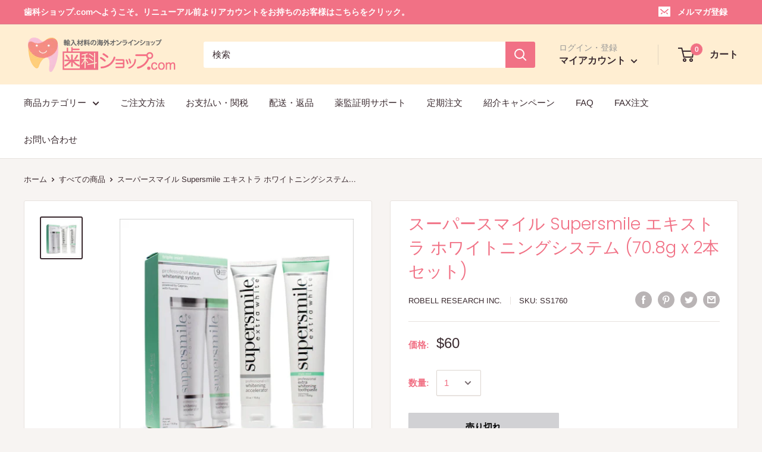

--- FILE ---
content_type: text/javascript
request_url: https://shikashop.com/cdn/shop/t/6/assets/custom.js?v=90373254691674712701580774880
body_size: -687
content:
//# sourceMappingURL=/cdn/shop/t/6/assets/custom.js.map?v=90373254691674712701580774880


--- FILE ---
content_type: application/x-javascript
request_url: https://app.sealsubscriptions.com/shopify/public/status/shop/shikashop-com.myshopify.com.js?1768526734
body_size: -293
content:
var sealsubscriptions_settings_updated='1766160899c';